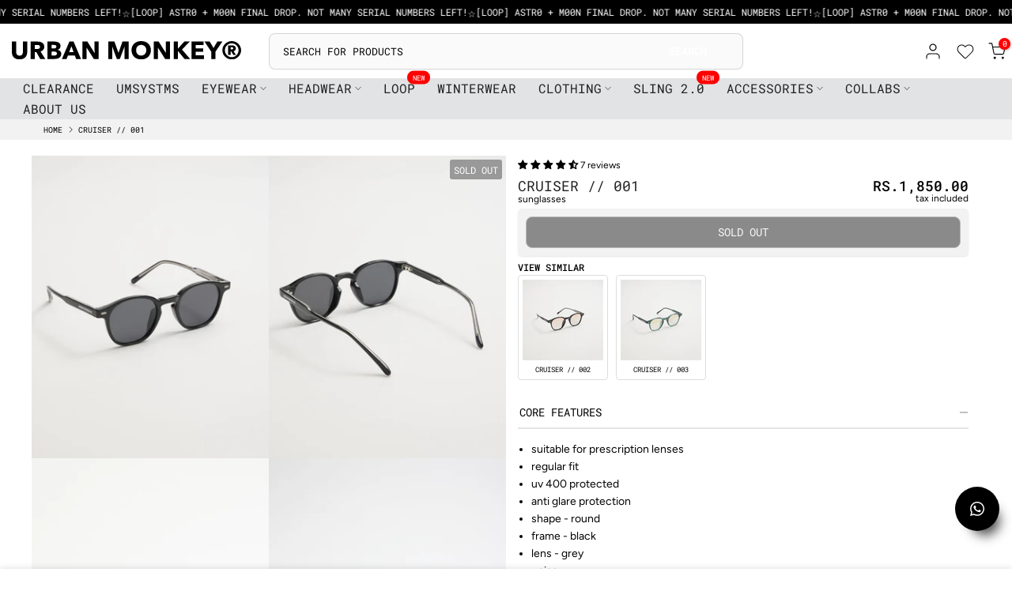

--- FILE ---
content_type: text/css
request_url: https://www.urbanmonkey.com/cdn/shop/t/601/assets/custom.css?v=174771765645597614771768450598
body_size: 2775
content:
.t4s-text-bl{font-size:8px}.collection-end-of-financial-year-sale .page_section_heading .page-head{margin-bottom:15px}.wishlist-popup .wishlit-popupinr .wishlist-p-right h3{font-size:10px!important}.jdgm-widget *{text-transform:none!important;font-size:10px}.jdgm-rev-widg__title{font-size:12px;font-weight:400}.jdgm-rev__icon:after,.jdgm-rev__buyer-badge{background-color:#000!important}.font-s11{font-size:1.1rem}.page-head .t4s-title{display:flex;justify-content:space-between;align-items:center;font-size:8px;font-weight:400;line-height:13px}.page-head ul.breadcrumbs__list{margin:0;line-height:normal}.page-head li.breadcrumbs__item{font-size:8px;text-transform:uppercase;display:flex;align-items:center}.section-bottom-spacing{margin-bottom:20px}.paragraph{font-size:14px}.small-text{font-size:11px}.t4s-btn.button--full{width:100%}.t4s-drawer__header.account--sidebar{justify-content:flex-end}#t4s-login-sidebar input.t4s_frm_input,.t4s-customer input.t4s_frm_input{border:1px solid #000000;border-radius:8px}#t4s-login-sidebar a.account-secondary--button,.t4s-customer a.account-secondary--button{background:#419cd3;color:#fff;width:100%;padding:5px 10px;font-weight:400;border-radius:8px;text-align:left}#t4s-login-sidebar .t4s-btn.button--full,.t4s-customer .t4s-btn.button--full{justify-content:flex-start}.Back-button--referrerLink{color:#000;display:flex;padding-right:7px}.t4s-mini_cart__remove{position:absolute;top:0;right:0}.cart-notification{font-size:12px;position:fixed;top:51px;right:-310px;background-color:#fff;color:#000;padding:5px 10px;border-radius:4px;display:block;z-index:468;box-shadow:0 4px 6px #0000001a;transform:translate(0);transition:transform .5s ease,opacity .5s ease;opacity:0;display:flex;align-items:center;gap:10px;border:1px solid}.cart-notification.show{transform:translate(-320px);opacity:1}.cart-notification p{margin:0;font-weight:500}#go-to-cart-btn{font-size:12px;border-radius:6px;padding:9px 13px;font-weight:300}@media (min-width: 1025px){.t4s-desktop--hidden,.jdgm-revs-tab-btn.btn{display:none}.section-bottom-spacing{margin-bottom:40px}.jdgm-widget *,.t4s-product__category p,.t4s-swatch__title{font-size:12px}.page-waitlist .t4s-hero-image-item{height:20%;padding:0 20%}}@media (min-width: 768px) and (max-width: 1024px){.t4s-tablet--hidden{display:none}}.upcoming.price-hide{color:#d60909;font-size:18px;width:fit-content;text-align:center}.t4s-product-wrapper .upcoming.price-hide{font-size:10px}@media (max-width: 767px){.t4s-mobile--hidden{display:none}.jdgm-review-widget--small .jdgm-histogram{margin-top:10px!important}.jdgm-rev-widg__summary{display:none}.t4s-product-quick-shop .t4s-form__product{padding-bottom:40px}.upcoming.price-hide{font-size:10px}}.wishlist-engine .wishlist-engine-button{border-radius:var(--pr-btn-radius-size);background-color:transparent!important}.wishlist-engine-button svg{width:15px;height:15px}.wishlist-engine-button,.wishlist-engine-button:focus,.wishlist-engine-button:hover{padding:0!important}.wishlist-engine-button:hover svg path{stroke:#fff}.t4s-product-btns2 .wishlist-engine[data-added=true] .wishlist-engine-button{background-color:transparent!important}.t4s-product__info-container .wishlist-engine{display:flex;justify-content:center;position:relative;top:-26px}.t4s-product__info-container .wishlist-engine .wishlist-text{text-decoration:underline;text-underline-offset:3px;vertical-align:middle;color:#000;font-family:Roboto Mono;font-size:10px;font-style:normal;font-weight:400;line-height:130%;text-transform:uppercase}.wishlist-engine[data-added=true] .wishlist-icon svg path{fill:#000;stroke:#000}.h-wishlist-icon .wishlist-h-count.header__wishlist{top:-4px;padding:0!important}.wishlist__mb__svg{position:relative}.h-wishlist-icon .wishlist-h-count.header_mb__wishlist{top:-5px;left:auto;right:-5px}#wishlist-page-contain .wishlist-variant{min-height:18px}.wihslist-meta h3{min-height:44px}.wishlist-popup button.close-wishlist,button.wishlist-remove.wishlist_page_remove_product{padding:7px 10px}.wishlist-popup button.close-wishlist:hover svg path,button.wishlist-remove.wishlist_page_remove_product:hover svg{stroke:#fff;fill:#fff}.t4s-product__media-wrapper .badge-product-fit-type{font-size:12px;margin:5px 0}.badge-product-fit-type.no-restock{background-color:red;color:#fff;padding:2px 5px;border-radius:4px}@media screen and (max-width: 768px){.wihslist-meta h3{min-height:40px}#wishlist-page-contain .wishlist-variant{min-height:14px}.jdgm-write-rev-link{margin:0!important}}@media screen and (max-width: 1024px){#wishlist-page-contain .wishlist-variant{min-height:18px}.wihslist-meta h3{min-height:44px}}.page_section_heading .page-head,.header-banner.lazyloadt4s{opacity:1!important}.page_section_heading .page-head .t4s-container{display:flex;justify-content:space-between;align-items:center}.jdgm-rev-widg{margin:0!important;padding-bottom:0!important}.jdgm-write-rev-link{margin:0!important}.t4s-product__media-wrapper{position:relative}.badge-launch-date{font-size:16px;line-height:1.2;display:flex;flex-direction:column;align-items:center;justify-content:center;background-color:#fff;width:fit-content;padding:0 5px}.badge-launch-date span{font-size:30px}.badge-product-fit-type{width:fit-content;font-size:8px;background:#f2f2f2;padding:0 5px;border-radius:3px}.t4s-product__media-wrapper .badge-product-fit-type{font-size:12px}#t4s-desc-collection h2,#t4s-desc-collection p,#t4s-desc-collection h3,#t4s-desc-collection h4,#t4s-desc-collection ul li{text-transform:none!important;font-size:10px}.t4s-product__info-wrapper .t4s-product-tabs-wrapper p em{font-size:9px;color:#999;text-transform:inherit}.celebrity-card{border-radius:6px;border:1px solid #e0e0e0;background-color:#f7f7f7;font-size:10px;padding:0;margin:0 6px}.celebrity-card .t4s_ratio{border-top-left-radius:6px;border-top-right-radius:6px}.card-info{text-align:center;padding:5px 0}#navigation{display:none;position:fixed;top:0%;width:100%;box-shadow:0 2px 4px #00000040;z-index:99}.navigation-bar{display:flex;justify-content:center;align-items:center;padding:0;background-color:#fff;color:#000}.navigation-button{background:none;border:none;color:inherit;font-size:1.5rem;cursor:pointer;opacity:.5}.navigation-button.disabled{opacity:.2;cursor:default}.navigation-menu{overflow-x:scroll;white-space:nowrap;padding:5px 0;scrollbar-width:none}.navigation-link{display:inline-block;padding:6px 10px;text-decoration:none;font-family:Roboto Mono;text-transform:uppercase;font-size:10px;font-weight:500;color:inherit;line-height:13.19px;text-align:left;border:.5px solid #CBCBCB;border-radius:5px;margin:2px 5px}.navigation-link.active{background-color:#000;color:#fff;border:.5px solid #000000}.navigation-bar .navigation-link.collection-active{color:#fff;background-color:#000}main.pages ul li,main.pages p{text-transform:none!important}.t4s-main-article-page p,.t4s-main-article-page span,.t4s-main-article-page div,.t4s-article-content p{text-transform:lowercase!important}.t4s-product__info-container:not(:has(.app-block-1~.t4s-product__compare-at-price)) .t4s-product__compare-at-price{width:100%}.fontsize-8{font-size:8px}.product-size-chart div[data-size]{display:none}#loader{width:30px;height:30px;position:absolute;left:50%;bottom:20%;transform:translate(-50%);z-index:333}#loader svg{width:30px;height:30px}#loader svg path{stroke:#fff}@keyframes rainbow{0%{color:red}14%{color:orange}28%{color:#ff0}42%{color:green}57%{color:#00f}71%{color:indigo}85%{color:violet}to{color:red}}.rainbow-text{font-weight:700;animation:rainbow 3s infinite linear;padding:4px 5px;margin:0 14px;min-height:38px;color:var(--secondary-color);font-size:12px;font-weight:400;text-align:left;line-height:1.3;display:flex;align-items:center}.locksmith-passcode{color:#000}.t4s-product.hide-notify .BIS_trigger,.t4s-product-form__variants.hide-notify #BIS_trigger{display:none}@media (min-width: 768px){.frcp-loyalty-widget{bottom:15px!important;left:15px!important}}.frcp-block-title,.frcp-section__title{font-size:14px!important}.frcp-vip__main-info,.frcp-vip-progress__tier-name,.frcp-vip-progress__tier,.frcp-vip-tier__milestone,.frcp-earning-rule__description,.frcp-spending-rule__cost{font-size:10px}.frcp-vip-progress__start,.frcp-vip__main-info,.frcp-vip-progress{display:none}.frcp-vip-progress__cycle-end,.frcp-card__title,.frcp-block-subtitle,.frcp-card.frcp-reward-card,.frcp-tab-item,.frcp-loyalty-event__left-side,.frcp-earning-rule__btn,.frcp-btn--primary.frcp-btn.frcp-spending-rule__btn,.frcp-card-details__view-details{font-size:12px}.frcp-referral-url__input-wrapper input{padding:0}.frcp-home-card__icon{width:26px!important;height:26px!important}.frcp-reward-card__icon{width:20px!important;height:20px!important}.frcp-loyalty-widget .frcp-home{display:flex!important;flex-direction:column}.frcp-loyalty-widget .frcp-vip{order:2}.frcp-wallet{order:1}.frcp-rules{order:3}.frcp-home-referrals{order:4}.frcp-activity-card{order:5}.frcp-reward-card:last-of-type{display:none}.t4s-tab__icon:after,.t4s-tab__icon:before{background:gray}.t4s-product .t4s-product-btns a>span{color:gray}body>#gf-tree .gf-filter-footer button{line-height:18px;color:currentColor;font-size:12px}wishlist-button-block{display:none}.t4s-product.t4s-pr-style8 .product-info__show-size .t4s-product-btns{display:none}.t4s-product.t4s-pr-style8 .product-info__show-size .t4s-product-btns.t4s-product-info__btns{display:block;position:relative;top:unset;bottom:unset;right:unset}.t4s-product.t4s-pr-style8 .product-info__show-size .t4s-product-btns.t4s-product-info__btns .t4s-pr-item-btn.t4s-pr-quickview,.t4s-product.t4s-pr-style8 .product-info__show-size .t4s-product-btns a span.t4s-svg-pr-icon,.t4s-pr-item-btn.data-layer-quickshop-wrapper .t4s-pr-item-btn.t4s-pr-addtocart,.t4s-product-btns .t4s-pr-item-btn.t4s-pr-addtocart{display:none}.globo-sale-page .t4s-product-btns.t4s-product-info__btns .t4s-pr-item-btn.t4s-pr-addtocart,.t4s-product .t4s-product-info,.t4s-product.t4s-pr-style8 .product-info__show-size .t4s-product-btns a span.t4s-text-pr{display:block}.t4s-product .product-info__show-size .t4s-product-btns a{width:100%;background-color:#000;max-width:100%;min-width:auto;padding:0 12px;height:auto;line-height:28px}.t4s-product .product-info__show-size .t4s-product-btns a .t4s-text-pr{color:#fff}body .t4s-pr-style6 .product-info__show-size .t4s-product-btns a{min-width:auto;padding:0 12px;height:auto;line-height:28px}.t4s-product:not(.t4s-pr-style5):not(.t4s-pr-style6) .t4s-product-btns>a{max-width:100%;width:100%}.t4s-product .t4s-product-info{display:flex}.t4s-product-info.product-info__show-size{display:revert}body.collection-UMSB #gf-controls-container,body.collection-UMSB .t4s-product.umsb_newDrop{display:none}.jdgm-testimonials-carousel .jdgm-header,.jdgm-testimonials-carousel .jdgm-content{margin-bottom:0}.jdgm-testimonials-carousel .jdgm-header .jdgm-title{font-size:14px;margin-bottom:5px}.jdgm-header-info{margin-top:0!important;margin-bottom:5px}.jdgm-testimonials-carousel .jdgm-star{font-size:10px!important}.jdgm-average-rating{align-items:center}.jdgm-testimonials-carousel .jdgm-text{min-height:50px}.jdgm-testimonials-carousel .jdgm-text p{text-align:start}.jdgm-testimonials-carousel .jdgm-testimonials-container{min-height:unset;width:90%}.t4s-pr-addtocart.sold-out{border:unset;color:red;background-color:transparent}body.collection-name-new-arrivals .new-arrival-badge,body.collection-name-puffer-bags .t4s-desc-collection,body.collection-name-puffer-bags .new-arrival-badge{display:none}.t4s-product .t4s-product-sizes{color:var(--size-list-color);width:100%;transition:.4s;line-height:24px;pointer-events:none}.t4s-product-inner .t4s-product-sizes{text-shadow:-1px -1px 1px rgb(255 255 255 / 10%),1px 1px 1px rgb(0 0 0 / 15%);margin-bottom:0;padding:0 10px;background:#fff;color:#000}.t4s-pr-style1 .t4s-product-inner .t4s-product-sizes{position:absolute;bottom:0;text-align:center;left:10px;right:10px;z-index:2}.t4s-product:not(.t4s-colors-selected):hover .t4s-product-sizes,.t4s-product.t4s-colors-selected .t4s-product-inner:hover .t4s-product-sizes{transform:translateY(0);opacity:1;visibility:visible}.t4s-pr-style2 .t4s-product-inner .t4s-product-sizes,.t4s-pr-style3 .t4s-product-inner .t4s-product-sizes{bottom:59px}.t4s-pr-style2:not(:hover) .t4s-product-inner .t4s-product-sizes,.t4s-pr-style3:not(:hover) .t4s-product-inner .t4s-product-sizes{transform:translateY(100%)}.t4s-pr-style4 .t4s-product-inner .t4s-product-sizes,.t4s-pr-style5 .t4s-product-inner .t4s-product-sizes{bottom:40px}.t4s-pr-style6 .t4s-product-inner .t4s-product-sizes{bottom:19px}.t4s-pr-style6 .t4s-product-inner .t4s-product-sizes{position:absolute;transition:.5s;text-align:center;left:0;right:0;bottom:0;padding:2px}.t4s-product-sizes--sold-out{text-decoration:line-through;opacity:.6}.t4s-product-sizes .t4s-truncate>span:not(:last-child):after{content:",";display:inline-block}.rtl_false .t4s-product-sizes .t4s-truncate>span:not(:last-child){margin-right:4px}.rtl_true .t4s-product-sizes .t4s-truncate>span:not(:last-child){margin-left:4px}@media (max-width: 1024px){.t4s-product .t4s-product-btns,.t4s-product .t4s-product-btns2,.t4s-product:not(.t4s-colors-selected):hover .t4s-product-sizes,.t4s-product.t4s-colors-selected .t4s-product-inner:hover .t4s-product-sizes,.t4s-pr-style1:not(.t4s-colors-selected):hover .t4s-product-btns,.t4s-pr-style1.t4s-colors-selected .t4s-product-inner:hover .t4s-product-btns,.t4s-pr-style1:not(.t4s-colors-selected):hover .t4s-product-btns2,.t4s-pr-style1.t4s-colors-selected .t4s-product-inner:hover .t4s-product-btns2{opacity:1;visibility:visible;transform:translate(0) translateY(0)}.t4s-pr-style1 .t4s-product-inner .t4s-product-sizes,.t4s-pr-style1:not(.t4s-colors-selected):hover .t4s-product-inner .t4s-product-sizes,.t4s-pr-style1.t4s-colors-selected .t4s-product-inner:hover .t4s-product-sizes{bottom:0;transform:translate(0)}.t4s-product .t4s-product-inner .t4s-product-sizes{font-size:12px}.t4s-product:hover .t4s-product-countdown.t4s-countdown-enabled{opacity:1;visibility:visible;transform:translateY(0)}.t4s-pr-style1 .t4s-product-countdown{bottom:25px}.t4s-pr-style1 .t4s-product-inner .t4s-product-sizes{max-width:calc(100% - 50px);right:5px;left:5px;opacity:1;visibility:visible}}span.size-values.text-center{border:1px solid #000;padding:2px 3px;font-size:10px;font-family:Roboto Mono,monospace}span.size-values.soldout{border:1px solid #ccc;text-decoration:line-through}span.size-values.text-center{padding:2px 1px}.t4s-product-inner .t4s-product-sizes{opacity:1;visibility:visible;transform:translateY(-100%)}.t4s-product.t4s-pr-style8 .t4s-product-inner .t4s-product-sizes{position:absolute;bottom:0}
/*# sourceMappingURL=/cdn/shop/t/601/assets/custom.css.map?v=174771765645597614771768450598 */


--- FILE ---
content_type: text/css
request_url: https://www.urbanmonkey.com/cdn/shop/t/601/assets/mobile_nav.css?v=107107440638520130381755693444
body_size: 1426
content:
.t4s-mb-tab__content{display:none;-webkit-animation:1s t4s-ani-fadeIn;animation:1s t4s-ani-fadeIn}.t4s-mb-tab__content.is--active{display:block}#t4s-menu-drawer{overflow-y:auto;overflow-x:hidden}.t4s-drawer__header.t4s-mb-nav__tabs{background-color:rgba(var(--text-color-rgb),.1);padding:0!important;cursor:pointer;min-height:56px!important}.t4s-mb-tab__title.is--active{background-color:rgba(var(--text-color-rgb),.15)}#t4s-menu-drawer .t4s-drawer__header{min-height:unset;height:0px}.t4s-mb-tab__title{text-align:center;text-transform:uppercase;letter-spacing:.3px;font-weight:500;font-size:12px;color:var(--secondary-color);padding:5px 10px;height:55px;cursor:pointer;display:block}.t4s-mb-tab__title>span{display:block;white-space:nowrap;text-overflow:ellipsis;overflow:hidden}.t4s-drawer__header.t4s-mb-nav__tabs span{font-size:12px;color:var(--secondary-color);font-weight:500;text-transform:uppercase}.t4s-mb-tab__title:after{content:"";position:absolute;top:100%;left:0;margin-top:-1px;width:0;height:2px;transition:width .25s;background-color:var(--accent-color)}.t4s-mb-nav__tabs .t4s-mb-tab__title:first-child:after{right:0;left:auto}.t4s-mb-nav__tabs .is--active:after{width:100%}ul#menu-mb__ul{width:100%}ul#menu-mb__ul,.t4s-mb__menu .t4s-sub-menu,.t4s-mb__menu .t4s-sub-sub-menu,.t4s-mb__menu .t4s-sub-sub-sub-menu{padding-left:0;margin-bottom:0}.t4s-mb__menu .t4s-sub-menu,.t4s-mb__menu .t4s-sub-sub-menu,.t4s-mb__menu .t4s-sub-sub-sub-menu,#menu-mb__ul ul{display:none}.t4s-mb__menu .t4s-menu-item a i{font-size:24px;margin-right:10px;opacity:.8}.t4s-lb_nav_mb{color:var(--t4s-light-color);font-size:9px;padding:1px 7px 0;border-radius:50px;line-height:16px;background:var(--accent-color);transition:opacity .3s ease-in-out;opacity:1;box-shadow:1px 1px 3px #0000004d;margin-left:5px}.t4s-mb__menu>li>a{letter-spacing:.2px;font-size:14px}.t4s-mb-tab__content{height:100%}.t4s-sp-section-mb-nav{display:flex;flex-direction:column;align-items:flex-start;gap:0px;height:100%;text-transform:uppercase}.t4s-drawer-menu__close{background:#fff}.t4s-drawer-menu__close svg path{stroke:#000}#menu-mb__banner{margin:20px 15px}#menu-mb__banner .mobilemenu-banner-header{font-size:14px;font-weight:500}#menu-mb__banner .mobilemenu-banner-img--wrapper{padding-left:0;display:flex;justify-content:center;align-items:center;gap:5px}#menu-mb__ul-secondary{display:grid;grid-template-columns:1fr 1fr;list-style:none;padding:0;margin:0}#menu-mb__ul-secondary .t4s-mb-nav__icon{display:none}#menu-mb__ul .t4s-mini-search__btns{width:90%;margin:20px 16px 0}#menu-mb__ul .t4s-mini-search__input{width:100%;border-radius:4px;padding-left:6px}#menu-mb__ul .t4s-mini-search__submit{background:#000;border-radius:4px;width:40px;top:0}#menu-mb__ul .t4s-mini-search__submit svg{color:#fff}#t4s-menu-drawer .t4s-drawer__header{margin-top:35px;border-bottom:unset}.t4s-mb__menu .t4s-sub-menu li>a,.t4s-mb__menu>li>a{display:-webkit-box;display:-ms-flexbox;display:flex;-webkit-box-align:center;-ms-flex-align:center;align-items:center;-webkit-flex-direction:row;-ms-flex-direction:row;-webkit-box-orient:horizontal;-webkit-box-direction:normal;flex-direction:row;padding:4px 5px;margin:0 14px;min-height:38px;color:var(--secondary-color);font-size:14px;text-align:left;line-height:1.3}.t4s-mb__menu .t4s-sub-menu li>a,.t4s-mb__menu>li>a{font-size:16px;font-weight:400}li#item_mb_sea a{font-weight:400}.t4s-mb__menu .t4s-sub-menu li>a,.t4s-mb__menu>li.secondary-links>a{font-size:14px;font-weight:400;min-height:25px}.t4s-mb__menu>li.secondary-links>a{gap:8px;margin:0 4px}.t4s-mb__menu .t4s-sub-menu li>a,.t4s-mb__menu>li>a .t4s-mb__menu .t4s-sub-menu li>a{padding-left:15px;color:var(--text-color)}.t4s-mb__menu .t4s-sub-sub-menu li>a{padding-left:40px}.t4s-mb__menu .t4s-sub-sub-sub-menu li>a{padding-left:50px}.t4s-mb__menu .t4s-menu-item-has-children>a{-webkit-justify-content:space-between;-ms-flex-pack:justify;-webkit-box-pack:justify;justify-content:space-between}.t4s-mb__menu .t4s-only_icon_true .t4s-mb-nav__icon{width:50px;height:39px;margin-right:-20px;width:100%;position:absolute}.t4s-mb__menu .t4s-mb-nav__icon{width:12px;height:12px;position:relative;display:block;flex:0 0 auto;margin-left:5px}.t4s-mb-nav__icon:after,.t4s-mb-nav__icon:before{position:absolute;content:"";color:gray;top:50%;left:87%;-webkit-transform:translate(-50%,-50%) rotate(-90deg);transform:translate(-50%,-50%) rotate(-90deg);background-color:currentColor;transition:transform .35s ease-in-out,opacity .35s ease-in-out,-webkit-transform .35s ease-in-out}.t4s-mb__menu .t4s-mb-nav__icon:before{width:15px;height:1px;opacity:1}.t4s-mb__menu .t4s-mb-nav__icon:after{width:1px;height:15px}.t4s-mb__menu .t4s-sub-menu li>a .t4s-mb-nav__icon{color:var(--secondary-color)}.t4s-mb__menu .t4s-menu-item-has-children.is--opend>a>.t4s-mb-nav__icon:before{opacity:0;-webkit-transform:translate(-50%,-50%) rotate(90deg);transform:translate(-50%,-50%) rotate(90deg)}.t4s-mb__menu .t4s-menu-item-infos{border-bottom:1px solid rgba(var(--border-color-rgb),.6);padding:0 20px;margin-bottom:10px}.t4s-mb__menu .t4s-menu_infos_title{color:var(--secondary-color);margin-bottom:10px;line-height:1.3}.t4s-mb__menu .t4s-menu-item-infos svg{width:14px;height:14px;margin-right:10px;opacity:.8}.t4s-mb__menu .t4s-menu_infos_text{color:var(--text-color);font-size:10px;text-transform:none;font-family:roboto}.t4s-mb__menu .t4s-menu_infos_text a{color:var(--text-color)}.t4s-mb__menu .t4s-menu_infos_text a:hover{color:var(--accent-color)}.t4s-mb__menu .t4s-menu-item-wishlist svg,.t4s-mb__menu .t4s-menu-item-compare svg,.t4s-mb__menu .t4s-menu-item-sea svg,.t4s-mb__menu .t4s-menu-item-acount svg,.t4s-mb__menu .t4s-menu-item-acount img{width:16px;height:auto;margin-right:7px;display:inline-block;vertical-align:middle}.t4s-mb__menu .t4s-menu-item-acount svg,.t4s-mb__menu .t4s-menu-item-acount img{width:33px;margin-right:11px}#item_mb_acc .t4s-d-inline-block{display:flex!important;justify-content:center;align-items:center;gap:8px}.t4s-mb__menu .t4s-menu-item.t4s-menu-item-cat ul{padding:15px;border-bottom:1px solid rgba(var(--border-color-rgb),.2)}.t4s-mb__menu .t4s-menu-item.t4s-menu-item-cat .t4s-cat_space_item:not(:first-child){margin-top:15px}.t4s-mb__menu .t4s-menu-item.t4s-menu-item-cat .t4s-cat_grid_item__content{border-radius:5px}.t4s-mb__menu .t4s-menu-item .t4s-cat_space_item{padding-left:0;padding-right:0;margin-bottom:0}.t4s-mb__menu .t4s-cat_design_2 .t4s-cat_grid_item__link:after{content:"";position:absolute;top:0;right:0;bottom:0;left:0;background-color:#000;opacity:.2;pointer-events:none;z-index:5;transition:.6s ease-in-out}.t4s-mb__menu .t4s-cat_design_2 .t4s-cat_grid_item__link:hover:after{opacity:.5}.t4s-mb__menu .t4s-cat_design_2 .t4s-cat_grid_item__wrapper{color:var(--t4s-light-color);position:absolute;text-align:center;width:100%;top:50%;padding:0 5px;transform:translateY(-50%);transition:.3s;text-shadow:0 0 4px rgb(0 0 0 / 40%);-webkit-hyphens:auto;hyphens:auto;z-index:10}.t4s-cat_design_2 .t4s-cat_grid_item__title{padding:0 15px;font-size:23px;font-style:normal;font-weight:600;line-height:1.2;overflow-wrap:break-word;word-wrap:break-word}ul#menu-mb__cat{padding-left:0;margin-bottom:0}.t4s-mb__menu .t4s-img_catk_mb{max-width:35px;width:100%;border-radius:4px}.t4s-mb__menu .t4s-img_catk_mb .lazyloadt4s-loader.is-bg-img{max-width:20px}#item_mb_cur .t4s-sub-menu li a.is--selected,#item_mb_lang .t4s-sub-menu li a.is--selected{color:var(--accent-color)}.t4s-drawer-menu__close{position:fixed;right:0;top:0;color:var(--t4s-light-color);z-index:469;background-color:#fff;-webkit-transform:translate3d(-104%,0,0);transform:translate3d(-104%,0,0);transition:opacity .3s cubic-bezier(.645,.045,.355,1),transform .5s cubic-bezier(.645,.045,.355,1);width:50px;height:50px;padding:0;pointer-events:none}.t4s-drawer-menu__close svg.t4s-iconsvg-close{width:20px;height:20px}#t4s-menu-drawer[aria-hidden=false]+.t4s-drawer-menu__close{opacity:1;-webkit-transform:none!important;transform:none!important;pointer-events:auto}.t4s-menu-item.secondary-links{margin:4px}@media (min-width: 641px){.t4s-drawer-menu__close{left:340px}}@media (max-width: 360px){.rtl_true .t4s-drawer-menu__close{left:auto}}.mobilemenu-banner-image{display:flex;justify-content:center;width:33.3%}.mobilemenu-banner-image a img{width:100%}.mobilemenu-banner-text{font-size:6px;text-transform:uppercase;margin-top:5px}.membership-box{margin:20px 20px 5px}.membership-box p{color:#999;font-size:18px;margin-bottom:20px;font-weight:600;text-transform:capitalize;font-family:roboto}.btn-group{display:flex;gap:10px}.btn{padding:10px 30px;font-size:14px;font-weight:700;border-radius:6px;border:1px solid transparent;cursor:pointer;transition:all .3s ease;font-family:Courier New,monospace}.btn-join{background-color:#000;color:#fff;border:1px solid #000}.btn-join:hover{opacity:.85}.btn-sign{background-color:#fff;color:#000;border:1px solid #ccc}.btn-sign:hover{background-color:#f5f5f5}
/*# sourceMappingURL=/cdn/shop/t/601/assets/mobile_nav.css.map?v=107107440638520130381755693444 */


--- FILE ---
content_type: text/css
request_url: https://d38wtz2u937gvx.cloudfront.net/static/css/main.f732f20e.css
body_size: 3895
content:
/*
! tailwindcss v3.3.2 | MIT License | https://tailwindcss.com
*/*,:after,:before{border:0 solid #e5e7eb;box-sizing:border-box}:after,:before{--tw-content:""}html{-webkit-text-size-adjust:100%;-webkit-font-feature-settings:normal;font-feature-settings:normal;font-family:ui-sans-serif,system-ui,-apple-system,BlinkMacSystemFont,Segoe UI,Roboto,Helvetica Neue,Arial,Noto Sans,sans-serif,Apple Color Emoji,Segoe UI Emoji,Segoe UI Symbol,Noto Color Emoji;font-variation-settings:normal;line-height:1.5;tab-size:4}body{line-height:inherit;margin:0}hr{border-top-width:1px;color:inherit;height:0}abbr:where([title]){-webkit-text-decoration:underline dotted;text-decoration:underline dotted}h1,h2,h3,h4,h5,h6{font-size:inherit;font-weight:inherit}a{color:inherit;text-decoration:inherit}b,strong{font-weight:bolder}code,kbd,pre,samp{font-family:ui-monospace,SFMono-Regular,Menlo,Monaco,Consolas,Liberation Mono,Courier New,monospace;font-size:1em}small{font-size:80%}sub,sup{font-size:75%;line-height:0;position:relative;vertical-align:initial}sub{bottom:-.25em}sup{top:-.5em}table{border-collapse:collapse;border-color:inherit;text-indent:0}button,input,optgroup,select,textarea{color:inherit;font-family:inherit;font-size:100%;font-weight:inherit;line-height:inherit;margin:0;padding:0}button,select{text-transform:none}[type=button],[type=reset],[type=submit],button{-webkit-appearance:button;background-color:initial;background-image:none}:-moz-focusring{outline:auto}:-moz-ui-invalid{box-shadow:none}progress{vertical-align:initial}::-webkit-inner-spin-button,::-webkit-outer-spin-button{height:auto}[type=search]{-webkit-appearance:textfield;outline-offset:-2px}::-webkit-search-decoration{-webkit-appearance:none}::-webkit-file-upload-button{-webkit-appearance:button;font:inherit}summary{display:list-item}blockquote,dd,dl,figure,h1,h2,h3,h4,h5,h6,hr,p,pre{margin:0}fieldset{margin:0}fieldset,legend{padding:0}menu,ol,ul{list-style:none;margin:0;padding:0}textarea{resize:vertical}input::-webkit-input-placeholder,textarea::-webkit-input-placeholder{color:#9ca3af;opacity:1}input::placeholder,textarea::placeholder{color:#9ca3af;opacity:1}[role=button],button{cursor:pointer}:disabled{cursor:default}audio,canvas,embed,iframe,img,object,svg,video{display:block;vertical-align:middle}img,video{height:auto;max-width:100%}*,:after,:before{--tw-border-spacing-x:0;--tw-border-spacing-y:0;--tw-translate-x:0;--tw-translate-y:0;--tw-rotate:0;--tw-skew-x:0;--tw-skew-y:0;--tw-scale-x:1;--tw-scale-y:1;--tw-pan-x: ;--tw-pan-y: ;--tw-pinch-zoom: ;--tw-scroll-snap-strictness:proximity;--tw-gradient-from-position: ;--tw-gradient-via-position: ;--tw-gradient-to-position: ;--tw-ordinal: ;--tw-slashed-zero: ;--tw-numeric-figure: ;--tw-numeric-spacing: ;--tw-numeric-fraction: ;--tw-ring-inset: ;--tw-ring-offset-width:0px;--tw-ring-offset-color:#fff;--tw-ring-color:rgba(59,130,246,.5);--tw-ring-offset-shadow:0 0 #0000;--tw-ring-shadow:0 0 #0000;--tw-shadow:0 0 #0000;--tw-shadow-colored:0 0 #0000;--tw-blur: ;--tw-brightness: ;--tw-contrast: ;--tw-grayscale: ;--tw-hue-rotate: ;--tw-invert: ;--tw-saturate: ;--tw-sepia: ;--tw-drop-shadow: ;--tw-backdrop-blur: ;--tw-backdrop-brightness: ;--tw-backdrop-contrast: ;--tw-backdrop-grayscale: ;--tw-backdrop-hue-rotate: ;--tw-backdrop-invert: ;--tw-backdrop-opacity: ;--tw-backdrop-saturate: ;--tw-backdrop-sepia: }::-webkit-backdrop{--tw-border-spacing-x:0;--tw-border-spacing-y:0;--tw-translate-x:0;--tw-translate-y:0;--tw-rotate:0;--tw-skew-x:0;--tw-skew-y:0;--tw-scale-x:1;--tw-scale-y:1;--tw-pan-x: ;--tw-pan-y: ;--tw-pinch-zoom: ;--tw-scroll-snap-strictness:proximity;--tw-gradient-from-position: ;--tw-gradient-via-position: ;--tw-gradient-to-position: ;--tw-ordinal: ;--tw-slashed-zero: ;--tw-numeric-figure: ;--tw-numeric-spacing: ;--tw-numeric-fraction: ;--tw-ring-inset: ;--tw-ring-offset-width:0px;--tw-ring-offset-color:#fff;--tw-ring-color:rgba(59,130,246,.5);--tw-ring-offset-shadow:0 0 #0000;--tw-ring-shadow:0 0 #0000;--tw-shadow:0 0 #0000;--tw-shadow-colored:0 0 #0000;--tw-blur: ;--tw-brightness: ;--tw-contrast: ;--tw-grayscale: ;--tw-hue-rotate: ;--tw-invert: ;--tw-saturate: ;--tw-sepia: ;--tw-drop-shadow: ;--tw-backdrop-blur: ;--tw-backdrop-brightness: ;--tw-backdrop-contrast: ;--tw-backdrop-grayscale: ;--tw-backdrop-hue-rotate: ;--tw-backdrop-invert: ;--tw-backdrop-opacity: ;--tw-backdrop-saturate: ;--tw-backdrop-sepia: }::backdrop{--tw-border-spacing-x:0;--tw-border-spacing-y:0;--tw-translate-x:0;--tw-translate-y:0;--tw-rotate:0;--tw-skew-x:0;--tw-skew-y:0;--tw-scale-x:1;--tw-scale-y:1;--tw-pan-x: ;--tw-pan-y: ;--tw-pinch-zoom: ;--tw-scroll-snap-strictness:proximity;--tw-gradient-from-position: ;--tw-gradient-via-position: ;--tw-gradient-to-position: ;--tw-ordinal: ;--tw-slashed-zero: ;--tw-numeric-figure: ;--tw-numeric-spacing: ;--tw-numeric-fraction: ;--tw-ring-inset: ;--tw-ring-offset-width:0px;--tw-ring-offset-color:#fff;--tw-ring-color:rgba(59,130,246,.5);--tw-ring-offset-shadow:0 0 #0000;--tw-ring-shadow:0 0 #0000;--tw-shadow:0 0 #0000;--tw-shadow-colored:0 0 #0000;--tw-blur: ;--tw-brightness: ;--tw-contrast: ;--tw-grayscale: ;--tw-hue-rotate: ;--tw-invert: ;--tw-saturate: ;--tw-sepia: ;--tw-drop-shadow: ;--tw-backdrop-blur: ;--tw-backdrop-brightness: ;--tw-backdrop-contrast: ;--tw-backdrop-grayscale: ;--tw-backdrop-hue-rotate: ;--tw-backdrop-invert: ;--tw-backdrop-opacity: ;--tw-backdrop-saturate: ;--tw-backdrop-sepia: }.fixed{position:fixed}.absolute{position:absolute}.relative{position:relative}.-left-1{left:-.25rem}.-left-1\.5{left:-.375rem}.bottom-0{bottom:0}.left-0{left:0}.left-3{left:.75rem}.right-4{right:1rem}.top-1{top:.25rem}.top-1\/2{top:50%}.top-2{top:.5rem}.top-40{top:10rem}.z-40{z-index:40}.z-50{z-index:50}.mx-0{margin-left:0;margin-right:0}.mx-0\.5{margin-left:.125rem;margin-right:.125rem}.mx-3{margin-left:.75rem;margin-right:.75rem}.mx-4{margin-left:1rem;margin-right:1rem}.mx-auto{margin-left:auto;margin-right:auto}.my-2{margin-bottom:.5rem;margin-top:.5rem}.my-3{margin-bottom:.75rem;margin-top:.75rem}.my-4{margin-bottom:1rem;margin-top:1rem}.my-5{margin-bottom:1.25rem;margin-top:1.25rem}.-ml-10{margin-left:-2.5rem}.-ml-\[2px\]{margin-left:-2px}.-mt-0{margin-top:0}.-mt-0\.5{margin-top:-.125rem}.-mt-20{margin-top:-5rem}.mb-2{margin-bottom:.5rem}.mb-5{margin-bottom:1.25rem}.ml-0{margin-left:0}.ml-0\.5{margin-left:.125rem}.ml-1{margin-left:.25rem}.ml-2{margin-left:.5rem}.ml-3{margin-left:.75rem}.ml-4{margin-left:1rem}.ml-5{margin-left:1.25rem}.ml-7{margin-left:1.75rem}.ml-auto{margin-left:auto}.mr-2{margin-right:.5rem}.mr-4{margin-right:1rem}.mt-0{margin-top:0}.mt-0\.5{margin-top:.125rem}.mt-1{margin-top:.25rem}.mt-2{margin-top:.5rem}.mt-3{margin-top:.75rem}.mt-4{margin-top:1rem}.mt-5{margin-top:1.25rem}.mt-6{margin-top:1.5rem}.block{display:block}.inline-block{display:inline-block}.flex{display:flex}.inline-flex{display:inline-flex}.hidden{display:none}.h-10{height:2.5rem}.h-12{height:3rem}.h-16{height:4rem}.h-20{height:5rem}.h-3{height:.75rem}.h-6{height:1.5rem}.h-auto{height:auto}.h-full{height:100%}.h-screen{height:100vh}.max-h-12{max-height:3rem}.w-12{width:3rem}.w-20{width:5rem}.w-3{width:.75rem}.w-52{width:13rem}.w-6{width:1.5rem}.w-60{width:15rem}.w-auto{width:auto}.w-full{width:100%}.max-w-\[120px\]{max-width:120px}.flex-1{flex:1 1}.flex-shrink-0{flex-shrink:0}.-translate-y-1\/2{--tw-translate-y:-50%}.-translate-y-1\/2,.transform{-webkit-transform:translate(var(--tw-translate-x),var(--tw-translate-y)) rotate(var(--tw-rotate)) skewX(var(--tw-skew-x)) skewY(var(--tw-skew-y)) scaleX(var(--tw-scale-x)) scaleY(var(--tw-scale-y));transform:translate(var(--tw-translate-x),var(--tw-translate-y)) rotate(var(--tw-rotate)) skewX(var(--tw-skew-x)) skewY(var(--tw-skew-y)) scaleX(var(--tw-scale-x)) scaleY(var(--tw-scale-y))}@-webkit-keyframes slide-in{0%{top:100%}to{top:150px}}@keyframes slide-in{0%{top:100%}to{top:150px}}.animate-slide-in{-webkit-animation:slide-in 1s ease-in-out;animation:slide-in 1s ease-in-out}.cursor-pointer{cursor:pointer}.flex-col{flex-direction:column}.items-center{align-items:center}.justify-center{justify-content:center}.justify-between{justify-content:space-between}.gap-4{gap:1rem}.overflow-auto{overflow:auto}.overflow-hidden{overflow:hidden}.overflow-x-auto{overflow-x:auto}.truncate{overflow:hidden;text-overflow:ellipsis}.truncate,.whitespace-nowrap{white-space:nowrap}.rounded{border-radius:4px}.rounded-full{border-radius:9999px}.rounded-half{border-radius:50%}.rounded-lg{border-radius:8px}.rounded-md{border-radius:.375rem}.rounded-xl{border-radius:10px}.rounded-b-xl{border-bottom-left-radius:10px;border-bottom-right-radius:10px}.border{border-width:1px}.border-0{border-width:0}.border-x-0{border-left-width:0;border-right-width:0}.border-l{border-left-width:1px}.border-dashed{border-style:dashed}.border-\[\#16AC37\]{--tw-border-opacity:1;border-color:rgb(22 172 55/var(--tw-border-opacity))}.border-\[\#C8CACE\]{--tw-border-opacity:1;border-color:rgb(200 202 206/var(--tw-border-opacity))}.border-\[\#DFE0E1\]{--tw-border-opacity:1;border-color:rgb(223 224 225/var(--tw-border-opacity))}.border-\[\#d32f2f\]{--tw-border-opacity:1;border-color:rgb(211 47 47/var(--tw-border-opacity))}.border-b-\[\#EAEAEB\]{--tw-border-opacity:1;border-bottom-color:rgb(234 234 235/var(--tw-border-opacity))}.border-t-\[\#EAEAEB\]{--tw-border-opacity:1;border-top-color:rgb(234 234 235/var(--tw-border-opacity))}.bg-\[\#16AC37\]{--tw-bg-opacity:1;background-color:rgb(22 172 55/var(--tw-bg-opacity))}.bg-\[\#F3F3F3\]{--tw-bg-opacity:1;background-color:rgb(243 243 243/var(--tw-bg-opacity))}.bg-\[\#fff5f8\]{--tw-bg-opacity:1;background-color:rgb(255 245 248/var(--tw-bg-opacity))}.bg-black{--tw-bg-opacity:1;background-color:rgb(0 0 0/var(--tw-bg-opacity))}.bg-gray-300{--tw-bg-opacity:1;background-color:rgb(209 213 219/var(--tw-bg-opacity))}.bg-neutral-100{--tw-bg-opacity:1;background-color:rgb(245 245 245/var(--tw-bg-opacity))}.bg-white{--tw-bg-opacity:1;background-color:rgb(255 255 255/var(--tw-bg-opacity))}.p-2{padding:.5rem}.p-3{padding:.75rem}.p-4{padding:1rem}.p-5{padding:1.25rem}.px-2{padding-left:.5rem;padding-right:.5rem}.px-3{padding-left:.75rem;padding-right:.75rem}.px-4{padding-left:1rem;padding-right:1rem}.px-5{padding-left:1.25rem;padding-right:1.25rem}.py-0{padding-bottom:0;padding-top:0}.py-0\.5{padding-bottom:.125rem;padding-top:.125rem}.py-1{padding-bottom:.25rem;padding-top:.25rem}.py-2{padding-bottom:.5rem;padding-top:.5rem}.py-2\.5{padding-bottom:.625rem;padding-top:.625rem}.py-3{padding-bottom:.75rem;padding-top:.75rem}.py-5{padding-bottom:1.25rem;padding-top:1.25rem}.pb-0{padding-bottom:0}.pb-2{padding-bottom:.5rem}.pb-3{padding-bottom:.75rem}.pb-4{padding-bottom:1rem}.pb-5{padding-bottom:1.25rem}.pl-10{padding-left:2.5rem}.pl-3{padding-left:.75rem}.pl-5{padding-left:1.25rem}.pr-2{padding-right:.5rem}.pr-4{padding-right:1rem}.pt-3{padding-top:.75rem}.pt-4{padding-top:1rem}.pt-5{padding-top:1.25rem}.text-center{text-align:center}.text-right{text-align:right}.text-\[10px\]{font-size:10px}.text-\[11px\]{font-size:11px}.text-base{font-size:1rem;line-height:1.5rem}.text-lg{font-size:1.125rem;line-height:1.75rem}.text-sm{font-size:.875rem;line-height:1.25rem}.text-xl{font-size:1.25rem;line-height:1.75rem}.text-xs{font-size:.75rem;line-height:1rem}.font-bold{font-weight:700}.font-medium{font-weight:500}.font-normal{font-weight:400}.font-semibold{font-weight:600}.italic{font-style:italic}.text-\[\#151F32\]{--tw-text-opacity:1;color:rgb(21 31 50/var(--tw-text-opacity))}.text-\[\#16AC37\]{--tw-text-opacity:1;color:rgb(22 172 55/var(--tw-text-opacity))}.text-\[\#2B3446\]{--tw-text-opacity:1;color:rgb(43 52 70/var(--tw-text-opacity))}.text-\[\#33333399\]{color:#33333399}.text-\[\#424A59\]{--tw-text-opacity:1;color:rgb(66 74 89/var(--tw-text-opacity))}.text-\[\#6F7580\]{--tw-text-opacity:1;color:rgb(111 117 128/var(--tw-text-opacity))}.text-\[\#9B9FA7\]{--tw-text-opacity:1;color:rgb(155 159 167/var(--tw-text-opacity))}.text-\[\#A3A3A3\]{--tw-text-opacity:1;color:rgb(163 163 163/var(--tw-text-opacity))}.text-\[\#F2F2F2\]{--tw-text-opacity:1;color:rgb(242 242 242/var(--tw-text-opacity))}.text-\[\#d32f2f\]{--tw-text-opacity:1;color:rgb(211 47 47/var(--tw-text-opacity))}.text-\[\#f1416c\]{--tw-text-opacity:1;color:rgb(241 65 108/var(--tw-text-opacity))}.text-black{--tw-text-opacity:1;color:rgb(0 0 0/var(--tw-text-opacity))}.text-blue-500{--tw-text-opacity:1;color:rgb(59 130 246/var(--tw-text-opacity))}.text-gray-500{--tw-text-opacity:1;color:rgb(107 114 128/var(--tw-text-opacity))}.text-green-500{--tw-text-opacity:1;color:rgb(34 197 94/var(--tw-text-opacity))}.text-red-500{--tw-text-opacity:1;color:rgb(239 68 68/var(--tw-text-opacity))}.text-white{--tw-text-opacity:1;color:rgb(255 255 255/var(--tw-text-opacity))}.underline{text-decoration-line:underline}.shadow-inner{--tw-shadow:inset 0 2px 4px 0 rgba(0,0,0,.05);--tw-shadow-colored:inset 0 2px 4px 0 var(--tw-shadow-color);box-shadow:0 0 #0000,0 0 #0000,var(--tw-shadow);box-shadow:var(--tw-ring-offset-shadow,0 0 #0000),var(--tw-ring-shadow,0 0 #0000),var(--tw-shadow)}.filter{-webkit-filter:var(--tw-blur) var(--tw-brightness) var(--tw-contrast) var(--tw-grayscale) var(--tw-hue-rotate) var(--tw-invert) var(--tw-saturate) var(--tw-sepia) var(--tw-drop-shadow);filter:var(--tw-blur) var(--tw-brightness) var(--tw-contrast) var(--tw-grayscale) var(--tw-hue-rotate) var(--tw-invert) var(--tw-saturate) var(--tw-sepia) var(--tw-drop-shadow)}.transition{transition-duration:.15s;transition-property:color,background-color,border-color,text-decoration-color,fill,stroke,opacity,box-shadow,-webkit-transform,-webkit-filter,-webkit-backdrop-filter;transition-property:color,background-color,border-color,text-decoration-color,fill,stroke,opacity,box-shadow,transform,filter,backdrop-filter;transition-property:color,background-color,border-color,text-decoration-color,fill,stroke,opacity,box-shadow,transform,filter,backdrop-filter,-webkit-transform,-webkit-filter,-webkit-backdrop-filter;transition-timing-function:cubic-bezier(.4,0,.2,1)}*{box-sizing:border-box;font-family:Inter,sans-serif;margin:0;padding:0;scroll-behavior:smooth}.app{border-radius:24px;max-width:420px;min-width:300px;width:100%}input[type=number]{appearance:textfield;-moz-appearance:textfield;-webkit-appearance:none}.overlay{background:rgba(0,0,0,.6);height:100%;left:0;position:absolute;top:0;width:100%;z-index:9}.carousel__inner-slide{margin-top:4px}.site-widget-loader{-webkit-animation:loader-anim .7s linear infinite;animation:loader-anim .7s linear infinite;border:3px solid #000;border-radius:50%;border-right-color:transparent;display:block!important;height:28px;left:50%;position:absolute;top:50%;width:28px}@-webkit-keyframes loader-anim{0%{-webkit-transform:rotate(0);transform:rotate(0)}to{-webkit-transform:rotate(1turn);transform:rotate(1turn)}}@keyframes loader-anim{0%{-webkit-transform:rotate(0);transform:rotate(0)}to{-webkit-transform:rotate(1turn);transform:rotate(1turn)}}.placeholder\:text-\[\#A3A3A3\]::-webkit-input-placeholder{--tw-text-opacity:1;color:rgb(163 163 163/var(--tw-text-opacity))}.placeholder\:text-\[\#A3A3A3\]::placeholder{--tw-text-opacity:1;color:rgb(163 163 163/var(--tw-text-opacity))}.last\:pb-0:last-child{padding-bottom:0}.accordion{border:1px solid rgba(0,0,0,.1);border-radius:2px}.accordion__item+.accordion__item{border-top:1px solid rgba(0,0,0,.1)}.accordion__button{background-color:#f4f4f4;border:none;color:#444;cursor:pointer;padding:18px;text-align:left;width:100%}.accordion__button:hover{background-color:#ddd}.accordion__button:before{border-bottom:2px solid;border-right:2px solid;content:"";display:inline-block;height:10px;margin-right:12px;-webkit-transform:rotate(-45deg);transform:rotate(-45deg);width:10px}.accordion__button[aria-expanded=true]:before,.accordion__button[aria-selected=true]:before{-webkit-transform:rotate(45deg);transform:rotate(45deg)}[hidden]{display:none}.accordion__panel{-webkit-animation:fadein .35s ease-in;animation:fadein .35s ease-in;padding:20px}@-webkit-keyframes fadein{0%{opacity:0}to{opacity:1}}@keyframes fadein{0%{opacity:0}to{opacity:1}}.timeline{background-color:#cecece;height:100%;position:relative}.col-card-left{background-color:#000;border-radius:.5rem;margin-bottom:1rem;margin-left:1rem;margin-top:1rem;padding-bottom:10px}.col-card-title,.col-note{color:#585f6d;font-size:12px}.col-card-title{border-top-left-radius:.5rem;border-top-right-radius:.5rem;font-weight:700;padding-left:1rem;padding-right:1rem;padding-top:.8rem}.col-card-title-left{text-align:right}.col-card-title-right{text-align:left}.col-card-subtitle{color:#585f6d;font-size:12px;font-weight:400;padding-bottom:1rem;padding-left:1rem;padding-right:1rem}.col-card-subtitle-right{text-align:left}.col-note-left{margin:.8rem .8rem .8rem 0;text-align:right}.col-card-url-right{text-align:left}.col-card-url-left{text-align:right}.circle{background-color:#fff;border:1px solid #16ac37;border-radius:50%;height:14px;margin:0 auto;position:relative;width:14px;z-index:6}.icon{color:#000;display:table;font-size:.75rem;margin:.2rem auto 0;padding-top:.5rem;z-index:5000}.line{border-left:1px dashed #c8cace;bottom:0;height:100%;left:50%;position:absolute;top:0;z-index:1}.clearfix{clear:both}.column-left{float:left;width:45%}.column-right{float:right;width:45%}.column-center{display:inline-block;padding-top:1rem;width:10%}
/*# sourceMappingURL=main.f732f20e.css.map*/

--- FILE ---
content_type: image/svg+xml
request_url: https://cdn.shopify.com/s/files/1/0661/7423/files/UM_Black_1.svg?v=1751022160
body_size: 1133
content:
<svg viewBox="0 0 703.03 57.63" xmlns="http://www.w3.org/2000/svg" data-name="Layer 2" id="Layer_2">
  <g data-name="ARTWORK/CONTENT" id="ARTWORK_CONTENT">
    <g>
      <path d="M45.23,44.53c-1.11,2.7-2.69,5.02-4.75,6.95-2.06,1.93-4.54,3.44-7.45,4.52-2.91,1.08-6.14,1.62-9.7,1.62s-6.85-.54-9.73-1.62c-2.88-1.08-5.33-2.59-7.34-4.52-2.01-1.93-3.55-4.25-4.63-6.95-1.08-2.7-1.62-5.7-1.62-9V1.47h13.13v32.99c0,1.49.19,2.91.58,4.25.39,1.34.98,2.54,1.78,3.59.8,1.06,1.85,1.89,3.17,2.51,1.31.62,2.9.93,4.75.93s3.44-.31,4.75-.93c1.31-.62,2.38-1.45,3.21-2.51.82-1.06,1.42-2.25,1.78-3.59.36-1.34.54-2.75.54-4.25V1.47h13.21v34.07c0,3.3-.55,6.3-1.66,9Z"></path>
      <path d="M86.83,56.16l-11.88-21.71h-4.5v21.71h-12.9V1.47h20.86c2.63,0,5.19.27,7.69.81,2.5.54,4.74,1.46,6.72,2.74,1.98,1.29,3.57,2.99,4.75,5.1,1.18,2.11,1.78,4.74,1.78,7.88,0,3.71-1,6.82-3.01,9.35-2.01,2.52-4.79,4.33-8.34,5.41l14.29,23.41h-15.45ZM86.29,18.23c0-1.29-.27-2.33-.82-3.13-.54-.8-1.24-1.42-2.1-1.85-.85-.44-1.81-.73-2.87-.89-1.06-.15-2.08-.23-3.07-.23h-7.06v12.75h6.29c1.09,0,2.2-.09,3.34-.27,1.14-.18,2.17-.5,3.1-.97.93-.46,1.69-1.13,2.29-2.01.59-.88.89-2.01.89-3.4Z"></path>
      <path d="M151.41,40.25c0,2.99-.59,5.5-1.78,7.53-1.19,2.04-2.76,3.67-4.71,4.91-1.96,1.24-4.18,2.12-6.68,2.67-2.5.54-5.06.81-7.69.81h-21.78V1.47h21.78c2.11,0,4.27.22,6.49.66,2.21.44,4.22,1.19,6.03,2.24,1.8,1.06,3.27,2.49,4.4,4.29,1.13,1.8,1.7,4.09,1.7,6.88,0,3.04-.82,5.55-2.47,7.53-1.65,1.98-3.81,3.41-6.49,4.29v.15c1.54.26,3,.73,4.36,1.43,1.36.69,2.55,1.58,3.55,2.67,1,1.08,1.8,2.34,2.39,3.79.59,1.44.89,3.06.89,4.87ZM136.42,17.3c0-1.85-.71-3.21-2.12-4.06-1.42-.85-3.52-1.27-6.3-1.27h-6.49v11.28h7.11c2.47,0,4.39-.5,5.76-1.51,1.36-1,2.05-2.48,2.05-4.44ZM138.2,39.01c0-2.27-.85-3.84-2.55-4.71-1.7-.88-3.97-1.31-6.8-1.31h-7.34v12.51h7.42c1.03,0,2.1-.09,3.21-.27,1.11-.18,2.11-.5,3.01-.97.9-.46,1.63-1.12,2.2-1.97.57-.85.85-1.94.85-3.28Z"></path>
      <path d="M197.22,56.16l-4.25-10.74h-21.17l-4.02,10.74h-14.37L176.36,1.47h12.82l22.71,54.69h-14.68ZM182.54,16.07l-6.95,18.77h13.75l-6.8-18.77Z"></path>
      <path d="M251.21,56.16l-22.02-35.77h-.23l.31,35.77h-12.82V1.47h15.06l21.94,35.69h.23l-.31-35.69h12.82v54.69h-14.99Z"></path>
      <path d="M345.21,56.16l.31-38.7h-.23l-14.21,38.7h-9.27l-13.83-38.7h-.23l.31,38.7h-12.44V1.47h18.79l12.45,35.07h.31l11.91-35.07h19.1v54.69h-12.98Z"></path>
      <path d="M426.39,28.58c0,4.33-.75,8.28-2.24,11.86-1.49,3.58-3.57,6.64-6.22,9.19-2.65,2.55-5.81,4.52-9.46,5.91-3.66,1.39-7.62,2.09-11.9,2.09s-8.23-.7-11.86-2.09c-3.63-1.39-6.77-3.36-9.42-5.91-2.65-2.55-4.73-5.61-6.22-9.19-1.49-3.58-2.24-7.53-2.24-11.86s.75-8.33,2.24-11.86c1.49-3.53,3.57-6.53,6.22-9,2.65-2.47,5.79-4.38,9.42-5.72,3.63-1.34,7.58-2.01,11.86-2.01s8.24.67,11.9,2.01c3.66,1.34,6.81,3.24,9.46,5.72,2.65,2.47,4.72,5.47,6.22,9,1.49,3.53,2.24,7.48,2.24,11.86ZM412.26,28.58c0-2.37-.39-4.58-1.16-6.64-.77-2.06-1.84-3.82-3.21-5.29-1.37-1.47-3.01-2.63-4.94-3.48-1.93-.85-4.06-1.27-6.37-1.27s-4.43.42-6.33,1.27c-1.91.85-3.55,2.01-4.94,3.48-1.39,1.47-2.46,3.23-3.21,5.29-.75,2.06-1.12,4.28-1.12,6.64s.39,4.75,1.16,6.84,1.84,3.88,3.21,5.37c1.36,1.49,3,2.67,4.91,3.51,1.9.85,4.02,1.27,6.33,1.27s4.43-.42,6.33-1.27c1.9-.85,3.55-2.02,4.94-3.51,1.39-1.49,2.47-3.28,3.25-5.37s1.16-4.36,1.16-6.84Z"></path>
      <path d="M469.89,56.16l-22.02-35.77h-.23l.31,35.77h-12.82V1.47h15.06l21.94,35.69h.23l-.31-35.69h12.82v54.69h-14.99Z"></path>
      <path d="M529.52,56.16l-20.32-25.18h-.15v25.18h-12.9V1.47h12.9v22.25h.23l19.54-22.25h16.53l-23.56,25.18,24.95,29.51h-17.23Z"></path>
      <path d="M551.08,56.16V1.47h36.77v11.12h-24.02v10.35h22.71v10.58h-22.71v11.36h25.42v11.28h-38.16Z"></path>
      <path d="M624.54,32.99v23.17h-13.21v-23.17l-20.55-31.52h15.99l11.67,20.24,11.67-20.24h15.45l-21.01,31.52Z"></path>
      <path d="M645.55,28.81c0-3.96.76-7.69,2.28-11.16,1.52-3.48,3.58-6.51,6.18-9.12,2.6-2.6,5.64-4.66,9.12-6.18,3.48-1.52,7.2-2.28,11.16-2.28s7.69.76,11.16,2.28c3.48,1.52,6.51,3.58,9.12,6.18,2.6,2.6,4.66,5.64,6.18,9.12,1.52,3.48,2.28,7.2,2.28,11.16s-.76,7.69-2.28,11.16c-1.52,3.48-3.58,6.52-6.18,9.12-2.6,2.6-5.64,4.66-9.12,6.18-3.48,1.52-7.2,2.28-11.16,2.28s-7.69-.76-11.16-2.28c-3.48-1.52-6.52-3.58-9.12-6.18-2.6-2.6-4.66-5.64-6.18-9.12-1.52-3.48-2.28-7.2-2.28-11.16ZM653.43,28.81c0,2.99.54,5.81,1.62,8.46,1.08,2.65,2.57,4.96,4.48,6.91,1.9,1.96,4.12,3.51,6.64,4.67,2.52,1.16,5.23,1.74,8.11,1.74s5.59-.58,8.11-1.74c2.52-1.16,4.74-2.72,6.64-4.67,1.9-1.96,3.4-4.26,4.48-6.91,1.08-2.65,1.62-5.47,1.62-8.46s-.54-5.81-1.62-8.46c-1.08-2.65-2.58-4.96-4.48-6.91-1.91-1.96-4.12-3.52-6.64-4.67-2.52-1.16-5.23-1.74-8.11-1.74s-5.59.58-8.11,1.74c-2.52,1.16-4.74,2.72-6.64,4.67-1.91,1.96-3.4,4.26-4.48,6.91-1.08,2.65-1.62,5.47-1.62,8.46ZM663.24,13.44h10.66c.82,0,1.96.05,3.4.15,1.44.1,2.86.46,4.25,1.08,1.39.62,2.6,1.58,3.63,2.9,1.03,1.31,1.54,3.18,1.54,5.6,0,1.54-.21,2.82-.62,3.82-.41,1-.94,1.83-1.58,2.47s-1.39,1.13-2.24,1.47c-.85.34-1.71.55-2.59.66l7.72,11.97h-8.11l-6.88-11.59h-1.31v11.59h-7.88V13.44ZM671.04,25.96h3.17c.46,0,.96-.03,1.51-.08.54-.05,1.04-.18,1.51-.39.46-.21.85-.53,1.16-.97.31-.44.46-1.04.46-1.82s-.15-1.38-.46-1.82c-.31-.44-.7-.76-1.16-.97-.46-.21-.97-.33-1.51-.39-.54-.05-1.04-.08-1.51-.08h-3.17v6.49Z"></path>
    </g>
  </g>
</svg>

--- FILE ---
content_type: application/x-javascript
request_url: https://wsdk-files.webengage.com/webengage/14507d153/i2l1lc1.js?r=1701136338000
body_size: 93
content:
try { 
	webengage.survey.onComplete(function (data) {
  if (data.surveyId === "7djkbda") {  
    window.location.href='https://www.urbanmonkey.com/collections/legacy-systmns-winter-2023';
  }
});
 } catch(e) { 
 	if (e instanceof Error) { 
		var data = e.stack || e.description;
		data = (data.length > 900 ? data.substring(0, 900) : data);
	 	webengage.eLog(null, 'error', data, 'cwc-error','cwc', 'i2l1lc1');
	 }
 }


--- FILE ---
content_type: text/javascript; charset=utf-8
request_url: https://www.urbanmonkey.com/products/cruiser-001.js
body_size: 823
content:
{"id":8135362412825,"title":"cruiser \/\/ 001","handle":"cruiser-001","description":"\u003cp\u003eIntroducing the Cruiser series by Urban Monkey. Whether you're cruising down the open road or strolling through the city streets, this pair of round sunglasses in all black is the perfect companion for your journey. Made for the free-spirited and style-conscious individual in you. A light, slim body, and round lens marry together to create the perfect unisex frame.\u003c\/p\u003e\n\u003cp\u003eThe frame is made from high-quality acetate, which provides durability and comfort for all-day wear. The lenses are tinted to perfection, offering 100% UV protection that keeps your eyes safe from harmful rays while you're out\u003c\/p\u003e\n\u003cdiv style=\"display: none;\" id=\"highlighter--hover-tools\"\u003e\n\u003cdiv id=\"highlighter--hover-tools--container\"\u003e\n\u003cdiv title=\"Copy\" class=\"highlighter--icon highlighter--icon-copy\"\u003e\u003cbr\u003e\u003c\/div\u003e\n\u003cdiv title=\"Change Color\" class=\"highlighter--icon highlighter--icon-change-color\"\u003e\u003cbr\u003e\u003c\/div\u003e\n\u003cdiv title=\"Delete\" class=\"highlighter--icon highlighter--icon-delete\"\u003e\u003cbr\u003e\u003c\/div\u003e\n\u003c\/div\u003e\n\u003c\/div\u003e\n\u003cdiv id=\"highlighter--hover-tools\" style=\"display: none;\"\u003e\n\u003cdiv id=\"highlighter--hover-tools--container\"\u003e\n\u003cdiv class=\"highlighter--icon highlighter--icon-copy\" title=\"Copy\"\u003e\u003c\/div\u003e\n\u003cdiv class=\"highlighter--icon highlighter--icon-change-color\" title=\"Change Color\"\u003e\u003c\/div\u003e\n\u003cdiv class=\"highlighter--icon highlighter--icon-delete\" title=\"Delete\"\u003e\u003c\/div\u003e\n\u003c\/div\u003e\n\u003c\/div\u003e","published_at":"2023-03-21T13:36:33+05:30","created_at":"2023-02-28T15:32:33+05:30","vendor":"Urban Monkey","type":"Sunglasses","tags":["5%","black","black frame","care package","color_black","Discontinued","eyewear","full rim","goggles","googles","grey tinted lens","march 2023","premium","premium sunglass","prescription lenses","round","round-frame","Shop","Sunglasses","sunglasses for men","sunglasses for women","under 999"],"price":185000,"price_min":185000,"price_max":185000,"available":false,"price_varies":false,"compare_at_price":null,"compare_at_price_min":0,"compare_at_price_max":0,"compare_at_price_varies":false,"variants":[{"id":44644572922137,"title":"Default Title","option1":"Default Title","option2":null,"option3":null,"sku":"A2236-C1","requires_shipping":true,"taxable":true,"featured_image":null,"available":false,"name":"cruiser \/\/ 001","public_title":null,"options":["Default Title"],"price":185000,"weight":500,"compare_at_price":null,"inventory_quantity":0,"inventory_management":"shopify","inventory_policy":"deny","barcode":null,"requires_selling_plan":false,"selling_plan_allocations":[]}],"images":["\/\/cdn.shopify.com\/s\/files\/1\/0661\/7423\/files\/cruiser-01-04-452132.jpg?v=1733829638","\/\/cdn.shopify.com\/s\/files\/1\/0661\/7423\/files\/cruiser-01-01-539087.jpg?v=1733829638","\/\/cdn.shopify.com\/s\/files\/1\/0661\/7423\/files\/cruiser-01-03-242617.jpg?v=1733829638","\/\/cdn.shopify.com\/s\/files\/1\/0661\/7423\/files\/cruiser-01-02-163040.jpg?v=1733829638"],"featured_image":"\/\/cdn.shopify.com\/s\/files\/1\/0661\/7423\/files\/cruiser-01-04-452132.jpg?v=1733829638","options":[{"name":"Title","position":1,"values":["Default Title"]}],"url":"\/products\/cruiser-001","media":[{"alt":"cruiser \/\/ 001 - Urban Monkey® - A2236 - C1","id":40016036593945,"position":1,"preview_image":{"aspect_ratio":1.0,"height":1024,"width":1024,"src":"https:\/\/cdn.shopify.com\/s\/files\/1\/0661\/7423\/files\/cruiser-01-04-452132.jpg?v=1733829638"},"aspect_ratio":1.0,"height":1024,"media_type":"image","src":"https:\/\/cdn.shopify.com\/s\/files\/1\/0661\/7423\/files\/cruiser-01-04-452132.jpg?v=1733829638","width":1024},{"alt":"cruiser \/\/ 001 - Urban Monkey® - A2236 - C1","id":40016036626713,"position":2,"preview_image":{"aspect_ratio":1.0,"height":1024,"width":1024,"src":"https:\/\/cdn.shopify.com\/s\/files\/1\/0661\/7423\/files\/cruiser-01-01-539087.jpg?v=1733829638"},"aspect_ratio":1.0,"height":1024,"media_type":"image","src":"https:\/\/cdn.shopify.com\/s\/files\/1\/0661\/7423\/files\/cruiser-01-01-539087.jpg?v=1733829638","width":1024},{"alt":"cruiser \/\/ 001 - Urban Monkey® - A2236 - C1","id":40016036659481,"position":3,"preview_image":{"aspect_ratio":1.0,"height":1024,"width":1024,"src":"https:\/\/cdn.shopify.com\/s\/files\/1\/0661\/7423\/files\/cruiser-01-03-242617.jpg?v=1733829638"},"aspect_ratio":1.0,"height":1024,"media_type":"image","src":"https:\/\/cdn.shopify.com\/s\/files\/1\/0661\/7423\/files\/cruiser-01-03-242617.jpg?v=1733829638","width":1024},{"alt":"cruiser \/\/ 001 - Urban Monkey® - A2236 - C1","id":40016036692249,"position":4,"preview_image":{"aspect_ratio":1.0,"height":1024,"width":1024,"src":"https:\/\/cdn.shopify.com\/s\/files\/1\/0661\/7423\/files\/cruiser-01-02-163040.jpg?v=1733829638"},"aspect_ratio":1.0,"height":1024,"media_type":"image","src":"https:\/\/cdn.shopify.com\/s\/files\/1\/0661\/7423\/files\/cruiser-01-02-163040.jpg?v=1733829638","width":1024}],"requires_selling_plan":false,"selling_plan_groups":[]}